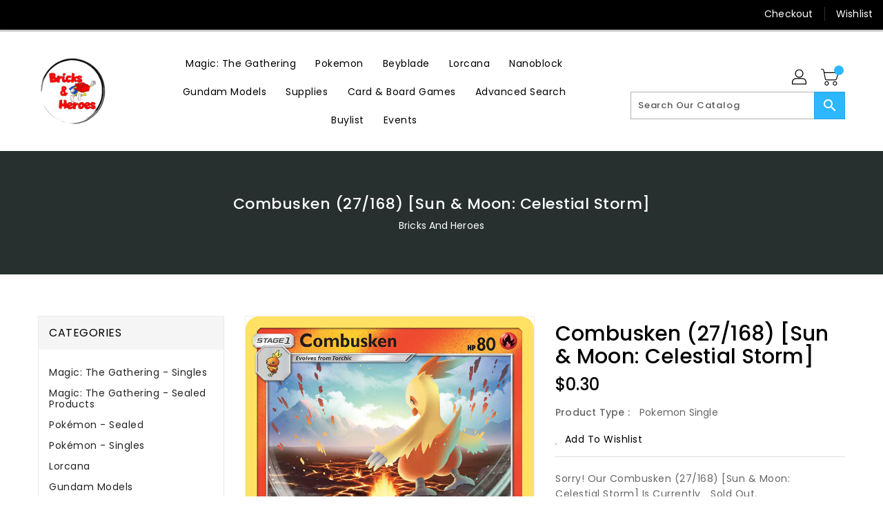

--- FILE ---
content_type: text/css
request_url: https://bricksandheroes.com/cdn/shop/t/2/assets/binderVariables.css?v=8286977932256178911760621232
body_size: -73
content:
:root{--brand-secondary: #2db7ff;--primary-font: Poppins;--secondary-font: K2D;--button-bg-color: #2db7ff;--button-text-color: #ffffff;--button-bg-hover-color: #ffd800;--button-text-hover-color: #000000;--breadcrumb-color: #ffffff;--footer-heading-color: #ffffff;--footer-bg-color: #202020;--footer-text-color: #a8a8a8;--footer-text-hover-color: #2db7ff;--navbar-background-color: #000000;--navbar-text-color: #ffffff;--navbar-text-hover-color: #2db7ff;--product-bg-color: #2db7ff;--product-icon-color: #ffffff;--product-bg-hover-color: #ffd800;--product-icon-hover-color: #000000;--navbar-border-color: #000000;--color-text: #333333;--color-body-text: #788188;--color-blankstate: rgba(120, 129, 136, .35);--color-blankstate-border: rgba(120, 129, 136, .2);--color-blankstate-background: rgba(120, 129, 136, .1);--color-sale-text: #7796a8;--color-small-button: #ffffff;--color-small-button-text: #3d4246;--color-text-field: #fff;--color-text-field-text: #000;--color-navigation-text: #333333;--color-btn-primary: #7796a8;--color-btn-primary-text: #fff;--color-body: #fff;--color-bg: #fff;--color-bg-alt: rgba(120, 129, 136, .05);--color-overlay-title-text: #fff;--color-image-overlay: #3d4246;--opacity-image-overlay: .25;--color-border: #e8e9eb;--color-banner-border: rgba(45, 183, 255, .05);--color-desktop-checkout-bkg: rgba(255, 255, 255, .2);--color-category-block-header-border: rgba(255, 255, 255, .6);--color-special-collection-title-bkg: rgba(45, 183, 255, .8);--color-contact-info-icon-border: rgba(168, 168, 168, .3);--color-footer-border: rgba(168, 168, 168, .2);--color-newsletter-input-border: rgba(168, 168, 168, .5);--font-stack-header: Poppins;--font-stack-body: Poppins;--svg-select-icon: url(//bricksandheroes.com/cdn/shop/t/2/assets/ico-select.svg?v=155563818344741998551649964428);--ajax-loader: url(//bricksandheroes.com/cdn/shop/t/2/assets/ajax-loader.gif?v=41356863302472015721649964370);--grid-list-sprite: url(//bricksandheroes.com/cdn/shop/t/2/assets/grid-list-sprite.png?v=9321474455035195301649964333);--comment-blog: url(//bricksandheroes.com/cdn/shop/t/2/assets/comment-blog.jpg?v=72130053099716583031649964395);--write-review: url(//bricksandheroes.com/cdn/shop/t/2/assets/write-review.png?921);--dropdown-sprite: url(//bricksandheroes.com/cdn/shop/t/2/assets/dropdown-sprite.png?v=23516386153762416671649964352)}
/*# sourceMappingURL=/cdn/shop/t/2/assets/binderVariables.css.map?v=8286977932256178911760621232 */
